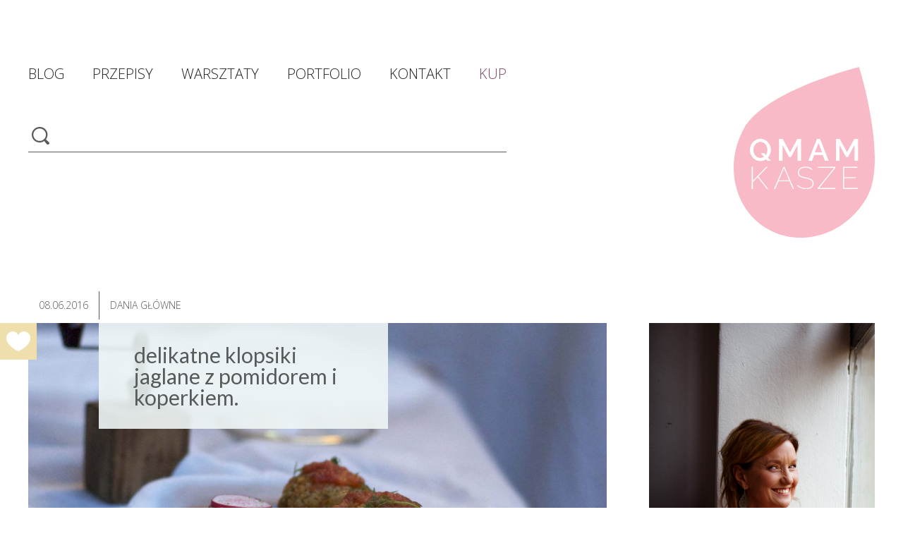

--- FILE ---
content_type: text/html; charset=UTF-8
request_url: https://qmamkasze.pl/delikatne-klopsiki-jaglane-z-pomidorem-i-koperkiem/
body_size: 17751
content:
<!DOCTYPE html>
<!--[if IE 7]>
<html class="ie ie7" dir="ltr" lang="pl-PL" prefix="og: https://ogp.me/ns#">
<![endif]-->
<!--[if IE 8]>
<html class="ie ie8" dir="ltr" lang="pl-PL" prefix="og: https://ogp.me/ns#">
<![endif]-->
<!--[if !(IE 7) | !(IE 8)  ]><!-->
<html dir="ltr" lang="pl-PL" prefix="og: https://ogp.me/ns#">
<!--<![endif]-->
<head>
    <meta charset="UTF-8"/>
    <meta name="viewport" content="width=device-width"/>
    <meta name="facebook-domain-verification" content="hpb02rnqjazpjxpk66nlgmdx8ifdl6" />
                    <meta property="og:type" content="website"/>
        <meta property="og:url" content="https://qmamkasze.pl/delikatne-klopsiki-jaglane-z-pomidorem-i-koperkiem/"/>
        <meta property="og:title" content="Delikatne klopsiki jaglane z pomidorem i koperkiem."/>
        <meta property="og:description" content="Na początku jest zawsze słodki, wpisany w dzieciństwo od pierwszego dnia. Buduje, rozluźnia, nasyca. Myślę o owocach, gotowanym zbożu, słodkich warzywach. Kluchach z truskawkami, domowym cieście, czereśniach czy letnich zupach w ciepłe dni. Na dziś delikatne klopsiki jaglane z żółtą soczewicą i boskimi, pachnącymi pomidorami. "/>
        <meta property="og:image" content="https://qmamkasze.pl/wp-content/uploads/2016/06/klopsiki_jaglane-copy-scaled-1150x700.jpg"/>
        <meta property="og:image:width" content="1150"/>
        <meta property="og:image:height" content="700"/>
        
    <link rel="profile" href="//gmpg.org/xfn/11"/>
    <link rel="pingback" href="https://qmamkasze.pl/xmlrpc.php"/>
    <link rel="shortcut icon" type="image/png" href="/favicon.png?v=201910051500"/>
    <script src="//code.jquery.com/jquery-1.11.3.min.js"></script>
    <link href='https://fonts.googleapis.com/css?family=Open+Sans:300,400,700,900&subset=latin,latin-ext'
          rel='stylesheet' type='text/css'>
    <link href="https://fonts.googleapis.com/css?family=Lato:300,400,900&amp;subset=latin-ext" rel="stylesheet">
        <!--[if lt IE 9]>
        <script src="https://qmamkasze.pl/wp-content/themes/qmamkasze/js/html5.js" type="text/javascript"></script>
        <![endif]-->
    <script>
        function hasCookieSet(key, value) {
            if (!key) return false;
            return document.cookie.search(key + '=' + (value || '')) > -1;
        }
    </script>
    	<style>img:is([sizes="auto" i], [sizes^="auto," i]) { contain-intrinsic-size: 3000px 1500px }</style>
	
		<!-- All in One SEO 4.8.8 - aioseo.com -->
		<title>Delikatne klopsiki jaglane i pachnące pomidory. | Maia Sobczak</title>
	<meta name="robots" content="max-image-preview:large" />
	<meta name="author" content="Maia Sobczak"/>
	<link rel="canonical" href="https://qmamkasze.pl/delikatne-klopsiki-jaglane-z-pomidorem-i-koperkiem/" />
	<meta name="generator" content="All in One SEO (AIOSEO) 4.8.8" />
		<meta property="og:locale" content="pl_PL" />
		<meta property="og:site_name" content="Maia Sobczak | wiem co zdrowe" />
		<meta property="og:type" content="article" />
		<meta property="og:title" content="Delikatne klopsiki jaglane i pachnące pomidory. | Maia Sobczak" />
		<meta property="og:url" content="https://qmamkasze.pl/delikatne-klopsiki-jaglane-z-pomidorem-i-koperkiem/" />
		<meta property="article:published_time" content="2016-06-08T13:30:48+00:00" />
		<meta property="article:modified_time" content="2016-08-03T09:54:41+00:00" />
		<meta name="twitter:card" content="summary" />
		<meta name="twitter:title" content="Delikatne klopsiki jaglane i pachnące pomidory. | Maia Sobczak" />
		<script type="application/ld+json" class="aioseo-schema">
			{"@context":"https:\/\/schema.org","@graph":[{"@type":"Article","@id":"https:\/\/qmamkasze.pl\/delikatne-klopsiki-jaglane-z-pomidorem-i-koperkiem\/#article","name":"Delikatne klopsiki jaglane i pachn\u0105ce pomidory. | Maia Sobczak","headline":"Delikatne klopsiki jaglane z pomidorem i koperkiem.","author":{"@id":"https:\/\/qmamkasze.pl\/author\/maia\/#author"},"publisher":{"@id":"https:\/\/qmamkasze.pl\/#organization"},"image":{"@type":"ImageObject","url":"https:\/\/qmamkasze.pl\/wp-content\/uploads\/2016\/06\/klopsiki_jaglane-copy-scaled.jpg","width":1700,"height":2560},"datePublished":"2016-06-08T14:30:48+01:00","dateModified":"2016-08-03T10:54:41+01:00","inLanguage":"pl-PL","commentCount":2,"mainEntityOfPage":{"@id":"https:\/\/qmamkasze.pl\/delikatne-klopsiki-jaglane-z-pomidorem-i-koperkiem\/#webpage"},"isPartOf":{"@id":"https:\/\/qmamkasze.pl\/delikatne-klopsiki-jaglane-z-pomidorem-i-koperkiem\/#webpage"},"articleSection":"Dania g\u0142\u00f3wne, Dla dzieci, ghee, kampania lubi\u0119 kasz\u0119, kasza jaglana, klopsiki, koperek, mas\u0142o klarowane, naturalnie, pomidory, smak s\u0142odki, soczewica"},{"@type":"BreadcrumbList","@id":"https:\/\/qmamkasze.pl\/delikatne-klopsiki-jaglane-z-pomidorem-i-koperkiem\/#breadcrumblist","itemListElement":[{"@type":"ListItem","@id":"https:\/\/qmamkasze.pl#listItem","position":1,"name":"Home","item":"https:\/\/qmamkasze.pl","nextItem":{"@type":"ListItem","@id":"https:\/\/qmamkasze.pl\/category\/galeria-przepisow\/#listItem","name":"Galeria przepis\u00f3w"}},{"@type":"ListItem","@id":"https:\/\/qmamkasze.pl\/category\/galeria-przepisow\/#listItem","position":2,"name":"Galeria przepis\u00f3w","item":"https:\/\/qmamkasze.pl\/category\/galeria-przepisow\/","nextItem":{"@type":"ListItem","@id":"https:\/\/qmamkasze.pl\/category\/galeria-przepisow\/dania-glowne\/#listItem","name":"Dania g\u0142\u00f3wne"},"previousItem":{"@type":"ListItem","@id":"https:\/\/qmamkasze.pl#listItem","name":"Home"}},{"@type":"ListItem","@id":"https:\/\/qmamkasze.pl\/category\/galeria-przepisow\/dania-glowne\/#listItem","position":3,"name":"Dania g\u0142\u00f3wne","item":"https:\/\/qmamkasze.pl\/category\/galeria-przepisow\/dania-glowne\/","nextItem":{"@type":"ListItem","@id":"https:\/\/qmamkasze.pl\/delikatne-klopsiki-jaglane-z-pomidorem-i-koperkiem\/#listItem","name":"Delikatne klopsiki jaglane z pomidorem i koperkiem."},"previousItem":{"@type":"ListItem","@id":"https:\/\/qmamkasze.pl\/category\/galeria-przepisow\/#listItem","name":"Galeria przepis\u00f3w"}},{"@type":"ListItem","@id":"https:\/\/qmamkasze.pl\/delikatne-klopsiki-jaglane-z-pomidorem-i-koperkiem\/#listItem","position":4,"name":"Delikatne klopsiki jaglane z pomidorem i koperkiem.","previousItem":{"@type":"ListItem","@id":"https:\/\/qmamkasze.pl\/category\/galeria-przepisow\/dania-glowne\/#listItem","name":"Dania g\u0142\u00f3wne"}}]},{"@type":"Organization","@id":"https:\/\/qmamkasze.pl\/#organization","name":"Qmam kasze","description":"wiem co zdrowe","url":"https:\/\/qmamkasze.pl\/","logo":{"@type":"ImageObject","url":"https:\/\/qmamkasze.pl\/wp-content\/themes\/qmamkasze\/img\/logo.svg","@id":"https:\/\/qmamkasze.pl\/delikatne-klopsiki-jaglane-z-pomidorem-i-koperkiem\/#organizationLogo"},"image":{"@id":"https:\/\/qmamkasze.pl\/delikatne-klopsiki-jaglane-z-pomidorem-i-koperkiem\/#organizationLogo"}},{"@type":"Person","@id":"https:\/\/qmamkasze.pl\/author\/maia\/#author","url":"https:\/\/qmamkasze.pl\/author\/maia\/","name":"Maia Sobczak","image":{"@type":"ImageObject","@id":"https:\/\/qmamkasze.pl\/delikatne-klopsiki-jaglane-z-pomidorem-i-koperkiem\/#authorImage","url":"https:\/\/secure.gravatar.com\/avatar\/199c0edc18d40efa8c32483be6a67c981c02614f7251246d82cd404843d3a96a?s=96&d=mm&r=g","width":96,"height":96,"caption":"Maia Sobczak"}},{"@type":"WebPage","@id":"https:\/\/qmamkasze.pl\/delikatne-klopsiki-jaglane-z-pomidorem-i-koperkiem\/#webpage","url":"https:\/\/qmamkasze.pl\/delikatne-klopsiki-jaglane-z-pomidorem-i-koperkiem\/","name":"Delikatne klopsiki jaglane i pachn\u0105ce pomidory. | Maia Sobczak","inLanguage":"pl-PL","isPartOf":{"@id":"https:\/\/qmamkasze.pl\/#website"},"breadcrumb":{"@id":"https:\/\/qmamkasze.pl\/delikatne-klopsiki-jaglane-z-pomidorem-i-koperkiem\/#breadcrumblist"},"author":{"@id":"https:\/\/qmamkasze.pl\/author\/maia\/#author"},"creator":{"@id":"https:\/\/qmamkasze.pl\/author\/maia\/#author"},"image":{"@type":"ImageObject","url":"https:\/\/qmamkasze.pl\/wp-content\/uploads\/2016\/06\/klopsiki_jaglane-copy-scaled.jpg","@id":"https:\/\/qmamkasze.pl\/delikatne-klopsiki-jaglane-z-pomidorem-i-koperkiem\/#mainImage","width":1700,"height":2560},"primaryImageOfPage":{"@id":"https:\/\/qmamkasze.pl\/delikatne-klopsiki-jaglane-z-pomidorem-i-koperkiem\/#mainImage"},"datePublished":"2016-06-08T14:30:48+01:00","dateModified":"2016-08-03T10:54:41+01:00"},{"@type":"WebSite","@id":"https:\/\/qmamkasze.pl\/#website","url":"https:\/\/qmamkasze.pl\/","name":"Maia Sobczak","description":"wiem co zdrowe","inLanguage":"pl-PL","publisher":{"@id":"https:\/\/qmamkasze.pl\/#organization"}}]}
		</script>
		<!-- All in One SEO -->

<link rel='dns-prefetch' href='//cdn.jsdelivr.net' />
<link rel="alternate" type="application/rss+xml" title="Maia Sobczak &raquo; Kanał z wpisami" href="https://qmamkasze.pl/feed/" />
<link rel="alternate" type="application/rss+xml" title="Maia Sobczak &raquo; Kanał z komentarzami" href="https://qmamkasze.pl/comments/feed/" />
<link rel="alternate" type="application/rss+xml" title="Maia Sobczak &raquo; Delikatne klopsiki jaglane z pomidorem i koperkiem. Kanał z komentarzami" href="https://qmamkasze.pl/delikatne-klopsiki-jaglane-z-pomidorem-i-koperkiem/feed/" />
<script type="text/javascript">
/* <![CDATA[ */
window._wpemojiSettings = {"baseUrl":"https:\/\/s.w.org\/images\/core\/emoji\/16.0.1\/72x72\/","ext":".png","svgUrl":"https:\/\/s.w.org\/images\/core\/emoji\/16.0.1\/svg\/","svgExt":".svg","source":{"concatemoji":"https:\/\/qmamkasze.pl\/wp-includes\/js\/wp-emoji-release.min.js?ver=644f239c6da851533f33ec2f7a7ea468"}};
/*! This file is auto-generated */
!function(s,n){var o,i,e;function c(e){try{var t={supportTests:e,timestamp:(new Date).valueOf()};sessionStorage.setItem(o,JSON.stringify(t))}catch(e){}}function p(e,t,n){e.clearRect(0,0,e.canvas.width,e.canvas.height),e.fillText(t,0,0);var t=new Uint32Array(e.getImageData(0,0,e.canvas.width,e.canvas.height).data),a=(e.clearRect(0,0,e.canvas.width,e.canvas.height),e.fillText(n,0,0),new Uint32Array(e.getImageData(0,0,e.canvas.width,e.canvas.height).data));return t.every(function(e,t){return e===a[t]})}function u(e,t){e.clearRect(0,0,e.canvas.width,e.canvas.height),e.fillText(t,0,0);for(var n=e.getImageData(16,16,1,1),a=0;a<n.data.length;a++)if(0!==n.data[a])return!1;return!0}function f(e,t,n,a){switch(t){case"flag":return n(e,"\ud83c\udff3\ufe0f\u200d\u26a7\ufe0f","\ud83c\udff3\ufe0f\u200b\u26a7\ufe0f")?!1:!n(e,"\ud83c\udde8\ud83c\uddf6","\ud83c\udde8\u200b\ud83c\uddf6")&&!n(e,"\ud83c\udff4\udb40\udc67\udb40\udc62\udb40\udc65\udb40\udc6e\udb40\udc67\udb40\udc7f","\ud83c\udff4\u200b\udb40\udc67\u200b\udb40\udc62\u200b\udb40\udc65\u200b\udb40\udc6e\u200b\udb40\udc67\u200b\udb40\udc7f");case"emoji":return!a(e,"\ud83e\udedf")}return!1}function g(e,t,n,a){var r="undefined"!=typeof WorkerGlobalScope&&self instanceof WorkerGlobalScope?new OffscreenCanvas(300,150):s.createElement("canvas"),o=r.getContext("2d",{willReadFrequently:!0}),i=(o.textBaseline="top",o.font="600 32px Arial",{});return e.forEach(function(e){i[e]=t(o,e,n,a)}),i}function t(e){var t=s.createElement("script");t.src=e,t.defer=!0,s.head.appendChild(t)}"undefined"!=typeof Promise&&(o="wpEmojiSettingsSupports",i=["flag","emoji"],n.supports={everything:!0,everythingExceptFlag:!0},e=new Promise(function(e){s.addEventListener("DOMContentLoaded",e,{once:!0})}),new Promise(function(t){var n=function(){try{var e=JSON.parse(sessionStorage.getItem(o));if("object"==typeof e&&"number"==typeof e.timestamp&&(new Date).valueOf()<e.timestamp+604800&&"object"==typeof e.supportTests)return e.supportTests}catch(e){}return null}();if(!n){if("undefined"!=typeof Worker&&"undefined"!=typeof OffscreenCanvas&&"undefined"!=typeof URL&&URL.createObjectURL&&"undefined"!=typeof Blob)try{var e="postMessage("+g.toString()+"("+[JSON.stringify(i),f.toString(),p.toString(),u.toString()].join(",")+"));",a=new Blob([e],{type:"text/javascript"}),r=new Worker(URL.createObjectURL(a),{name:"wpTestEmojiSupports"});return void(r.onmessage=function(e){c(n=e.data),r.terminate(),t(n)})}catch(e){}c(n=g(i,f,p,u))}t(n)}).then(function(e){for(var t in e)n.supports[t]=e[t],n.supports.everything=n.supports.everything&&n.supports[t],"flag"!==t&&(n.supports.everythingExceptFlag=n.supports.everythingExceptFlag&&n.supports[t]);n.supports.everythingExceptFlag=n.supports.everythingExceptFlag&&!n.supports.flag,n.DOMReady=!1,n.readyCallback=function(){n.DOMReady=!0}}).then(function(){return e}).then(function(){var e;n.supports.everything||(n.readyCallback(),(e=n.source||{}).concatemoji?t(e.concatemoji):e.wpemoji&&e.twemoji&&(t(e.twemoji),t(e.wpemoji)))}))}((window,document),window._wpemojiSettings);
/* ]]> */
</script>
<style id='wp-emoji-styles-inline-css' type='text/css'>

	img.wp-smiley, img.emoji {
		display: inline !important;
		border: none !important;
		box-shadow: none !important;
		height: 1em !important;
		width: 1em !important;
		margin: 0 0.07em !important;
		vertical-align: -0.1em !important;
		background: none !important;
		padding: 0 !important;
	}
</style>
<link rel='stylesheet' id='wp-block-library-css' href='https://qmamkasze.pl/wp-includes/css/dist/block-library/style.min.css?ver=644f239c6da851533f33ec2f7a7ea468' type='text/css' media='all' />
<style id='classic-theme-styles-inline-css' type='text/css'>
/*! This file is auto-generated */
.wp-block-button__link{color:#fff;background-color:#32373c;border-radius:9999px;box-shadow:none;text-decoration:none;padding:calc(.667em + 2px) calc(1.333em + 2px);font-size:1.125em}.wp-block-file__button{background:#32373c;color:#fff;text-decoration:none}
</style>
<style id='global-styles-inline-css' type='text/css'>
:root{--wp--preset--aspect-ratio--square: 1;--wp--preset--aspect-ratio--4-3: 4/3;--wp--preset--aspect-ratio--3-4: 3/4;--wp--preset--aspect-ratio--3-2: 3/2;--wp--preset--aspect-ratio--2-3: 2/3;--wp--preset--aspect-ratio--16-9: 16/9;--wp--preset--aspect-ratio--9-16: 9/16;--wp--preset--color--black: #000000;--wp--preset--color--cyan-bluish-gray: #abb8c3;--wp--preset--color--white: #ffffff;--wp--preset--color--pale-pink: #f78da7;--wp--preset--color--vivid-red: #cf2e2e;--wp--preset--color--luminous-vivid-orange: #ff6900;--wp--preset--color--luminous-vivid-amber: #fcb900;--wp--preset--color--light-green-cyan: #7bdcb5;--wp--preset--color--vivid-green-cyan: #00d084;--wp--preset--color--pale-cyan-blue: #8ed1fc;--wp--preset--color--vivid-cyan-blue: #0693e3;--wp--preset--color--vivid-purple: #9b51e0;--wp--preset--gradient--vivid-cyan-blue-to-vivid-purple: linear-gradient(135deg,rgba(6,147,227,1) 0%,rgb(155,81,224) 100%);--wp--preset--gradient--light-green-cyan-to-vivid-green-cyan: linear-gradient(135deg,rgb(122,220,180) 0%,rgb(0,208,130) 100%);--wp--preset--gradient--luminous-vivid-amber-to-luminous-vivid-orange: linear-gradient(135deg,rgba(252,185,0,1) 0%,rgba(255,105,0,1) 100%);--wp--preset--gradient--luminous-vivid-orange-to-vivid-red: linear-gradient(135deg,rgba(255,105,0,1) 0%,rgb(207,46,46) 100%);--wp--preset--gradient--very-light-gray-to-cyan-bluish-gray: linear-gradient(135deg,rgb(238,238,238) 0%,rgb(169,184,195) 100%);--wp--preset--gradient--cool-to-warm-spectrum: linear-gradient(135deg,rgb(74,234,220) 0%,rgb(151,120,209) 20%,rgb(207,42,186) 40%,rgb(238,44,130) 60%,rgb(251,105,98) 80%,rgb(254,248,76) 100%);--wp--preset--gradient--blush-light-purple: linear-gradient(135deg,rgb(255,206,236) 0%,rgb(152,150,240) 100%);--wp--preset--gradient--blush-bordeaux: linear-gradient(135deg,rgb(254,205,165) 0%,rgb(254,45,45) 50%,rgb(107,0,62) 100%);--wp--preset--gradient--luminous-dusk: linear-gradient(135deg,rgb(255,203,112) 0%,rgb(199,81,192) 50%,rgb(65,88,208) 100%);--wp--preset--gradient--pale-ocean: linear-gradient(135deg,rgb(255,245,203) 0%,rgb(182,227,212) 50%,rgb(51,167,181) 100%);--wp--preset--gradient--electric-grass: linear-gradient(135deg,rgb(202,248,128) 0%,rgb(113,206,126) 100%);--wp--preset--gradient--midnight: linear-gradient(135deg,rgb(2,3,129) 0%,rgb(40,116,252) 100%);--wp--preset--font-size--small: 13px;--wp--preset--font-size--medium: 20px;--wp--preset--font-size--large: 36px;--wp--preset--font-size--x-large: 42px;--wp--preset--spacing--20: 0.44rem;--wp--preset--spacing--30: 0.67rem;--wp--preset--spacing--40: 1rem;--wp--preset--spacing--50: 1.5rem;--wp--preset--spacing--60: 2.25rem;--wp--preset--spacing--70: 3.38rem;--wp--preset--spacing--80: 5.06rem;--wp--preset--shadow--natural: 6px 6px 9px rgba(0, 0, 0, 0.2);--wp--preset--shadow--deep: 12px 12px 50px rgba(0, 0, 0, 0.4);--wp--preset--shadow--sharp: 6px 6px 0px rgba(0, 0, 0, 0.2);--wp--preset--shadow--outlined: 6px 6px 0px -3px rgba(255, 255, 255, 1), 6px 6px rgba(0, 0, 0, 1);--wp--preset--shadow--crisp: 6px 6px 0px rgba(0, 0, 0, 1);}:where(.is-layout-flex){gap: 0.5em;}:where(.is-layout-grid){gap: 0.5em;}body .is-layout-flex{display: flex;}.is-layout-flex{flex-wrap: wrap;align-items: center;}.is-layout-flex > :is(*, div){margin: 0;}body .is-layout-grid{display: grid;}.is-layout-grid > :is(*, div){margin: 0;}:where(.wp-block-columns.is-layout-flex){gap: 2em;}:where(.wp-block-columns.is-layout-grid){gap: 2em;}:where(.wp-block-post-template.is-layout-flex){gap: 1.25em;}:where(.wp-block-post-template.is-layout-grid){gap: 1.25em;}.has-black-color{color: var(--wp--preset--color--black) !important;}.has-cyan-bluish-gray-color{color: var(--wp--preset--color--cyan-bluish-gray) !important;}.has-white-color{color: var(--wp--preset--color--white) !important;}.has-pale-pink-color{color: var(--wp--preset--color--pale-pink) !important;}.has-vivid-red-color{color: var(--wp--preset--color--vivid-red) !important;}.has-luminous-vivid-orange-color{color: var(--wp--preset--color--luminous-vivid-orange) !important;}.has-luminous-vivid-amber-color{color: var(--wp--preset--color--luminous-vivid-amber) !important;}.has-light-green-cyan-color{color: var(--wp--preset--color--light-green-cyan) !important;}.has-vivid-green-cyan-color{color: var(--wp--preset--color--vivid-green-cyan) !important;}.has-pale-cyan-blue-color{color: var(--wp--preset--color--pale-cyan-blue) !important;}.has-vivid-cyan-blue-color{color: var(--wp--preset--color--vivid-cyan-blue) !important;}.has-vivid-purple-color{color: var(--wp--preset--color--vivid-purple) !important;}.has-black-background-color{background-color: var(--wp--preset--color--black) !important;}.has-cyan-bluish-gray-background-color{background-color: var(--wp--preset--color--cyan-bluish-gray) !important;}.has-white-background-color{background-color: var(--wp--preset--color--white) !important;}.has-pale-pink-background-color{background-color: var(--wp--preset--color--pale-pink) !important;}.has-vivid-red-background-color{background-color: var(--wp--preset--color--vivid-red) !important;}.has-luminous-vivid-orange-background-color{background-color: var(--wp--preset--color--luminous-vivid-orange) !important;}.has-luminous-vivid-amber-background-color{background-color: var(--wp--preset--color--luminous-vivid-amber) !important;}.has-light-green-cyan-background-color{background-color: var(--wp--preset--color--light-green-cyan) !important;}.has-vivid-green-cyan-background-color{background-color: var(--wp--preset--color--vivid-green-cyan) !important;}.has-pale-cyan-blue-background-color{background-color: var(--wp--preset--color--pale-cyan-blue) !important;}.has-vivid-cyan-blue-background-color{background-color: var(--wp--preset--color--vivid-cyan-blue) !important;}.has-vivid-purple-background-color{background-color: var(--wp--preset--color--vivid-purple) !important;}.has-black-border-color{border-color: var(--wp--preset--color--black) !important;}.has-cyan-bluish-gray-border-color{border-color: var(--wp--preset--color--cyan-bluish-gray) !important;}.has-white-border-color{border-color: var(--wp--preset--color--white) !important;}.has-pale-pink-border-color{border-color: var(--wp--preset--color--pale-pink) !important;}.has-vivid-red-border-color{border-color: var(--wp--preset--color--vivid-red) !important;}.has-luminous-vivid-orange-border-color{border-color: var(--wp--preset--color--luminous-vivid-orange) !important;}.has-luminous-vivid-amber-border-color{border-color: var(--wp--preset--color--luminous-vivid-amber) !important;}.has-light-green-cyan-border-color{border-color: var(--wp--preset--color--light-green-cyan) !important;}.has-vivid-green-cyan-border-color{border-color: var(--wp--preset--color--vivid-green-cyan) !important;}.has-pale-cyan-blue-border-color{border-color: var(--wp--preset--color--pale-cyan-blue) !important;}.has-vivid-cyan-blue-border-color{border-color: var(--wp--preset--color--vivid-cyan-blue) !important;}.has-vivid-purple-border-color{border-color: var(--wp--preset--color--vivid-purple) !important;}.has-vivid-cyan-blue-to-vivid-purple-gradient-background{background: var(--wp--preset--gradient--vivid-cyan-blue-to-vivid-purple) !important;}.has-light-green-cyan-to-vivid-green-cyan-gradient-background{background: var(--wp--preset--gradient--light-green-cyan-to-vivid-green-cyan) !important;}.has-luminous-vivid-amber-to-luminous-vivid-orange-gradient-background{background: var(--wp--preset--gradient--luminous-vivid-amber-to-luminous-vivid-orange) !important;}.has-luminous-vivid-orange-to-vivid-red-gradient-background{background: var(--wp--preset--gradient--luminous-vivid-orange-to-vivid-red) !important;}.has-very-light-gray-to-cyan-bluish-gray-gradient-background{background: var(--wp--preset--gradient--very-light-gray-to-cyan-bluish-gray) !important;}.has-cool-to-warm-spectrum-gradient-background{background: var(--wp--preset--gradient--cool-to-warm-spectrum) !important;}.has-blush-light-purple-gradient-background{background: var(--wp--preset--gradient--blush-light-purple) !important;}.has-blush-bordeaux-gradient-background{background: var(--wp--preset--gradient--blush-bordeaux) !important;}.has-luminous-dusk-gradient-background{background: var(--wp--preset--gradient--luminous-dusk) !important;}.has-pale-ocean-gradient-background{background: var(--wp--preset--gradient--pale-ocean) !important;}.has-electric-grass-gradient-background{background: var(--wp--preset--gradient--electric-grass) !important;}.has-midnight-gradient-background{background: var(--wp--preset--gradient--midnight) !important;}.has-small-font-size{font-size: var(--wp--preset--font-size--small) !important;}.has-medium-font-size{font-size: var(--wp--preset--font-size--medium) !important;}.has-large-font-size{font-size: var(--wp--preset--font-size--large) !important;}.has-x-large-font-size{font-size: var(--wp--preset--font-size--x-large) !important;}
:where(.wp-block-post-template.is-layout-flex){gap: 1.25em;}:where(.wp-block-post-template.is-layout-grid){gap: 1.25em;}
:where(.wp-block-columns.is-layout-flex){gap: 2em;}:where(.wp-block-columns.is-layout-grid){gap: 2em;}
:root :where(.wp-block-pullquote){font-size: 1.5em;line-height: 1.6;}
</style>
<link rel='stylesheet' id='fast-micro-pay-css' href='https://qmamkasze.pl/wp-content/plugins/fast-micro-pay/css/fast-micro-pay.css?ver=1.8.9' type='text/css' media='all' />
<link rel='stylesheet' id='slick-css-css' href='//cdn.jsdelivr.net/npm/slick-carousel@1.8.1/slick/slick.css?ver=all' type='text/css' media='all' />
<link rel='stylesheet' id='qmamkasze-style-css' href='https://qmamkasze.pl/wp-content/themes/qmamkasze/style.css?ver=202401140204' type='text/css' media='all' />
<link rel='stylesheet' id='newsletter-css' href='https://qmamkasze.pl/wp-content/plugins/newsletter/style.css?ver=8.9.9' type='text/css' media='all' />
<script type="text/javascript" src="https://qmamkasze.pl/wp-includes/js/jquery/jquery.min.js?ver=3.7.1" id="jquery-core-js"></script>
<script type="text/javascript" src="https://qmamkasze.pl/wp-includes/js/jquery/jquery-migrate.min.js?ver=3.4.1" id="jquery-migrate-js"></script>
<script type="text/javascript" id="fast-micro-pay-js-extra">
/* <![CDATA[ */
var FastMicroPay = {"ajax":"https:\/\/qmamkasze.pl\/wp-admin\/admin-ajax.php"};
/* ]]> */
</script>
<script type="text/javascript" src="https://qmamkasze.pl/wp-content/plugins/fast-micro-pay/js/fast-micro-pay.js?ver=1.8.9" id="fast-micro-pay-js"></script>
<link rel="https://api.w.org/" href="https://qmamkasze.pl/wp-json/" /><link rel="alternate" title="JSON" type="application/json" href="https://qmamkasze.pl/wp-json/wp/v2/posts/4273" /><link rel="EditURI" type="application/rsd+xml" title="RSD" href="https://qmamkasze.pl/xmlrpc.php?rsd" />

<link rel='shortlink' href='https://qmamkasze.pl/?p=4273' />
<link rel="alternate" title="oEmbed (JSON)" type="application/json+oembed" href="https://qmamkasze.pl/wp-json/oembed/1.0/embed?url=https%3A%2F%2Fqmamkasze.pl%2Fdelikatne-klopsiki-jaglane-z-pomidorem-i-koperkiem%2F" />
<link rel="alternate" title="oEmbed (XML)" type="text/xml+oembed" href="https://qmamkasze.pl/wp-json/oembed/1.0/embed?url=https%3A%2F%2Fqmamkasze.pl%2Fdelikatne-klopsiki-jaglane-z-pomidorem-i-koperkiem%2F&#038;format=xml" />

<script type="text/javascript">
    jQuery(document).ready(function(){
        fast_micro_pay_check_cache(4273);
    })
    var fast_micro_pay_post_id = 4273;
</script>

<link rel="alternate" type="application/rss+xml" title="Podcast RSS feed" href="https://qmamkasze.pl/feed/podcasts" />


    <!-- Facebook Pixel Code -->
    <script>
        !function (f, b, e, v, n, t, s) {
            if (f.fbq) return;
            n = f.fbq = function () {
                n.callMethod ?
                    n.callMethod.apply(n, arguments) : n.queue.push(arguments)
            };
            if (!f._fbq) f._fbq = n;
            n.push = n;
            n.loaded = !0;
            n.version = '2.0';
            n.queue = [];
            t = b.createElement(e);
            t.async = !0;
            t.src = v;
            s = b.getElementsByTagName(e)[0];
            s.parentNode.insertBefore(t, s)
        }(window,
            document, 'script', 'https://connect.facebook.net/en_US/fbevents.js');

        fbq('init', '957628341050688');
        fbq('track', "PageView");</script>
    <noscript><img height="1" width="1" style="display:none"
                   src="https://www.facebook.com/tr?id=957628341050688&ev=PageView&noscript=1"
        /></noscript>
    <!-- End Facebook Pixel Code -->
</head>

<body class="wp-singular post-template-default single single-post postid-4273 single-format-standard wp-theme-qmamkasze custom-background-empty single-author">
    <button role="button"
            class="like-button"
            rel="js-post-like-button"
            title="Like!"
            >
        <span class="like-button__heart"></span>
    </button>

<div id="fb-root"></div>
<script>(function (d, s, id) {
        var js, fjs = d.getElementsByTagName(s)[0];
        if (d.getElementById(id)) return;
        js = d.createElement(s);
        js.id = id;
        js.src = "//connect.facebook.net/pl_PL/all.js#xfbml=1";
        fjs.parentNode.insertBefore(js, fjs);
    }(document, 'script', 'facebook-jssdk'));</script>

<div class="mobile">
    <nav id="mobile-site-navigation" role="navigation">
        <div class="menuToggle">
            <input class="icon" type="checkbox"/>
            <span></span>
            <span></span>
            <span></span>
            <ul id="menu-main-mobile" class="nav-menu"><li><h1 class="site-title"><a href="https://qmamkasze.pl/" title="Maia Sobczak" rel="home"><img src="/wp-content/themes/qmamkasze/img/logo.svg"></a></h1>
<form role="search" method="get" class="search-form" action="https://qmamkasze.pl/" >
    <input type="submit" value="" />
    <input type="text" value="" name="s" />
    </form></li><li id="menu-item-7109" class="menu-item menu-item-type-post_type menu-item-object-ebook menu-item-7109"><a href="https://qmamkasze.pl/ebooki/e-book-na-kobiece-dni-czyli-dni-swini/">Kup</a></li>
<li id="menu-item-5716" class="menu-item menu-item-type-custom menu-item-object-custom menu-item-5716"><a href="/">Blog</a></li>
<li id="menu-item-5717" class="menu-item menu-item-type-taxonomy menu-item-object-category current-post-ancestor menu-item-5717"><a href="https://qmamkasze.pl/category/galeria-przepisow/">Przepisy</a></li>
<li id="menu-item-6507" class="menu-item menu-item-type-custom menu-item-object-custom menu-item-6507"><a href="/warsztaty/">Warsztaty</a></li>
<li id="menu-item-5720" class="menu-item menu-item-type-post_type menu-item-object-page menu-item-5720"><a href="https://qmamkasze.pl/kontakt/">Kontakt</a></li>
<li id="menu-item-5721" class="menu-item menu-item-type-post_type menu-item-object-page menu-item-5721"><a href="https://qmamkasze.pl/o-mnie/">O mnie</a></li>
<li id="menu-item-5722" class="menu-item menu-item-type-custom menu-item-object-custom menu-item-5722"><a target="_blank" href="https://www.youtube.com/channel/UCeQuc3sWWdm3Zx92MOaBeug">QmamKasze kręci</a></li>
<li id="menu-item-6474" class="menu-item menu-item-type-custom menu-item-object-custom menu-item-6474"><a href="/podkasty/">Podkast z QmamKasze</a></li>
<li id="menu-item-5723" class="menu-item menu-item-type-post_type menu-item-object-page menu-item-5723"><a href="https://qmamkasze.pl/ksiazki-qmamkasze/">Książki QmamKasze</a></li>
<li>
        <form method="post" action="https://qmamkasze.pl/?na=s" class="tnp-subscription" style="">
<input type="hidden" name="nlang" value="">

        <div class="tnp-field tnp-field-email"><input class="tnp-email" type="email" name="ne" id="tnp-1" value="" placeholder="EMAIL..." required></div>

        <div class="tnp-field tnp-field-button" style="text-align: left"><input class="tnp-submit" type="submit" value="DOŁĄCZ DO NEWSLETTERA" style="">
</div>
</form>
    </li></ul>        </div>
    </nav>
    <div class="clear"></div>
    <h1 class="site-title"><a href="https://qmamkasze.pl/" title="Maia Sobczak" rel="home"><img src="/wp-content/themes/qmamkasze/img/logo.svg"></a></h1>
</div>

<div id="page" class="hfeed site">
    <header id="masthead" class="site-header" role="banner">
        <div class="topBar desktop wide-desktop">
            <div class="left">
                <nav id="site-navigation" class="navigation" role="navigation">
                    <div class="menu-main-container"><ul id="menu-main" class="nav-menu"><li id="menu-item-5705" class="menu-item menu-item-type-custom menu-item-object-custom menu-item-5705"><a href="/">Blog</a></li>
<li id="menu-item-5706" class="menu-item menu-item-type-taxonomy menu-item-object-category current-post-ancestor menu-item-5706"><a href="https://qmamkasze.pl/category/galeria-przepisow/">Przepisy</a></li>
<li id="menu-item-6506" class="menu-item menu-item-type-custom menu-item-object-custom menu-item-6506"><a href="/warsztaty/">Warsztaty</a></li>
<li id="menu-item-5710" class="menu-item menu-item-type-post_type menu-item-object-page menu-item-5710"><a href="https://qmamkasze.pl/portfolio/">Portfolio</a></li>
<li id="menu-item-5715" class="menu-item menu-item-type-post_type menu-item-object-page menu-item-5715"><a href="https://qmamkasze.pl/kontakt/">Kontakt</a></li>
<li id="menu-item-7110" class="menu-item menu-item-type-post_type menu-item-object-ebook menu-item-7110"><a href="https://qmamkasze.pl/ebooki/e-book-na-kobiece-dni-czyli-dni-swini/">Kup</a></li>
</ul></div>                </nav><!-- #site-navigation -->
                <form role="search" method="get" class="search-form" action="https://qmamkasze.pl/" >
    <input type="submit" value="" />
    <input type="text" value="" name="s" />
    </form>            </div>
            <div class="right">
                <hgroup>
                    <h1 class="site-title"><a href="https://qmamkasze.pl/" title="Maia Sobczak" rel="home"><img src="/wp-content/themes/qmamkasze/img/logo.svg"></a></h1>
                </hgroup>
            </div>
            <div class="clear"></div>
        </div>
    </header><!-- #masthead -->

    <div id="main" class="wrapper">

<div id="primary" class="site-content">
    <div id="content" role="main">

                    
<article id="post-4273" class="post-4273 post type-post status-publish format-standard has-post-thumbnail hentry category-dania-glowne category-dla-dzieci tag-ghee tag-kampania-lubie-kasze tag-kasza-jaglana tag-klopsiki tag-koperek tag-maslo-klarowane tag-naturalnie tag-pomidory tag-smak-slodki tag-soczewica odd mint single">
    <div class="badge">
    <time>08.06.2016</time>
    <a class="category" href="https://qmamkasze.pl/category/galeria-przepisow/dania-glowne/">Dania główne</a>
</div>
    <div style="position: relative;">
        <div class="excerpt-box">
            <header>
            <h1 class="entry-title">Delikatne klopsiki jaglane z pomidorem i koperkiem.</h1>
    </header>
        </div>
                    <div class="image wide-desktop">
            <img width="1150" height="700" src="https://qmamkasze.pl/wp-content/uploads/2016/06/klopsiki_jaglane-copy-scaled-1150x700.jpg" class="attachment-homepage-wide-thumb size-homepage-wide-thumb wp-post-image" alt="" decoding="async" srcset="https://qmamkasze.pl/wp-content/uploads/2016/06/klopsiki_jaglane-copy-scaled-1150x700.jpg 1150w, https://qmamkasze.pl/wp-content/uploads/2016/06/klopsiki_jaglane-copy-scaled-820x500.jpg 820w" sizes="(max-width: 1150px) 100vw, 1150px" />        </div>
                <div class="image desktop">
            <img width="820" height="500" src="https://qmamkasze.pl/wp-content/uploads/2016/06/klopsiki_jaglane-copy-scaled-820x500.jpg" class="attachment-homepage-thumb size-homepage-thumb wp-post-image" alt="" decoding="async" fetchpriority="high" srcset="https://qmamkasze.pl/wp-content/uploads/2016/06/klopsiki_jaglane-copy-scaled-820x500.jpg 820w, https://qmamkasze.pl/wp-content/uploads/2016/06/klopsiki_jaglane-copy-scaled-1150x700.jpg 1150w" sizes="(max-width: 820px) 100vw, 820px" />        </div>
                <div class="image mobile">
            <img width="100%" src="https://qmamkasze.pl/wp-content/uploads/2016/06/klopsiki_jaglane-copy-scaled-820x500.jpg">        </div>
        </div>

    <div class="entry-content">
        <p>W poniedziałek byłam w szpitalu położniczym w Warszawie, dokładnie w tym, w który miał przyjść na świat Hugisław. Na ścianach wystawa zdjęć, matki karmiące swoje dzieci piersią. Ten widok zawsze mnie wzrusza, idealna więź, miłość płynąca słodkim strumieniem wypełnia nie tylko mały brzuszek. To połączenie zostaje na zawsze, z czasem odrobinę się rozluźnia czy może raczej &#8211; zmienia się i dorośleje razem z dzieckiem. W końcu w każdym z nas jest cząstka wszystkich naszych przodków, ich pasji, siły, wzruszeń i słabostek.</p>
<p>Zdjęciom towarzyszy przesłanie, jest mi bardzo bliskie, dla tego postanowiłam się nim podzielić po raz kolejny. Jedzenie jest dla mnie miłością, szczególnie to dobre, serwowane z zaangażowaniem i z sercem. Po raz pierwszy dzielimy się tą miłością karmiąc swoje nowo narodzone dziecko, tym co najcenniejsze – słodkim, gęstym i bardzo odżywczym mlekiem. Z piersi płynie samo dobro, nie da się tego zastąpić. Tak wiem że to bywa trudne, czasem boli i może wydawać się ograniczające a jednak jest najlepsze. Najprostsze, najszybsze, zawsze pod ręką, ciepłe i słodkie jak miód. Potrwa tylko chwilę, w skali całego życia to tylko 3,4,6 albo i 12 miesięcy. Po czasie, ile by nie było stwierdzasz że za krótko, że tęsknisz to tych drobnych rączek gładzących Twoją pierś.</p>
<p>Słodki jest wpisany w dzieciństwo. Buduje, rozluźnia, nasyca. Myślę o owocach, gotowanym zbożu, słodkich warzywach. Kluchach z truskawkami, domowym cieście, czereśniach czy letnich zupach w ciepłe dni. Na dziś delikatne klopsiki jaglane z żółtą soczewicą i boskimi, pachnącymi pomidorami.</p>
<p>&nbsp;</p>
<p><div class="post-image-container"><img decoding="async" class="aligncenter wp-image-4277" src="https://qmamkasze.pl/wp-content/uploads/2016/06/klopsiki_4-scaled-680x1024.jpg" alt="klopsiki_4" width="725" height="1092" srcset="https://qmamkasze.pl/wp-content/uploads/2016/06/klopsiki_4-scaled-680x1024.jpg 680w, https://qmamkasze.pl/wp-content/uploads/2016/06/klopsiki_4-scaled-199x300.jpg 199w, https://qmamkasze.pl/wp-content/uploads/2016/06/klopsiki_4-scaled-768x1157.jpg 768w, https://qmamkasze.pl/wp-content/uploads/2016/06/klopsiki_4-scaled-1020x1536.jpg 1020w, https://qmamkasze.pl/wp-content/uploads/2016/06/klopsiki_4-scaled-1360x2048.jpg 1360w, https://qmamkasze.pl/wp-content/uploads/2016/06/klopsiki_4-scaled-66x100.jpg 66w, https://qmamkasze.pl/wp-content/uploads/2016/06/klopsiki_4-scaled.jpg 1700w" sizes="(max-width: 725px) 100vw, 725px" /><a href="https://www.pinterest.com/pin/create/button/?url=https%3A%2F%2Fqmamkasze.pl%2Fdelikatne-klopsiki-jaglane-z-pomidorem-i-koperkiem%2F&media=https://qmamkasze.pl/wp-content/uploads/2016/06/klopsiki_4.jpg&description=klopsiki_4" data-pin-do="buttonPin" data-pin-custom="true" class="pin-it-button"><img decoding="async" class="mobile" src="https://qmamkasze.pl/wp-content/themes/qmamkasze/img/pin_it_sm.svg"><img decoding="async" class="desktop" src="https://qmamkasze.pl/wp-content/themes/qmamkasze/img/pin_it.svg"><img decoding="async" class="wide-desktop" src="https://qmamkasze.pl/wp-content/themes/qmamkasze/img/pin_it.svg"></a></div></p>
<p>&nbsp;</p>
<p>&nbsp;</p>
<p>U nas hit, może i u Was się przyjmą?</p>
<p>&nbsp;</p>
<p>&nbsp;</p>
<p>&nbsp;</p>
<p style="text-align: center;">1 średnia marchewka<br />
łyżka masła klarowanego<br />
1 cebula cukrowa<br />
ząbek czosnku<br />
dwie łyżki żółtej soczewicy<br />
2 dorodne pomidory lub 4 łyżki domowej pulpy pomidorowej<br />
szczypta pieprzu<br />
łyżeczka sosu sojowego<br />
garść poszatkowanego koperku<br />
3-4 łyżki ugotowanej kaszy jaglanej<br />
opcjonalnie łyżka odwaru z siemienia lnianego/ drobna kaszka kukurydziana do obtoczenia</p>
<p style="text-align: left;">Marchewkę obieram, myję i ucieram na tarce (grube oka). Czosnek, cebulę obieram i szatkuję na drobno. Pomidory przelewam wrzątkiem, obieram i kroję w kosteczkę. Soczewicę myję na sicie.<br />
Na patelni rozgrzewam masło klarowane, podsmażam na nim poszatkowaną cebulę, czosnek, dodaję pieprz, marchewkę, sos sojowy i soczewicę. Po około 5 minutach na patelnię przekładam pomidory albo domową pulpę pomidorową, zakrywam przykrywką i duszę do miękkości, dodając w razie potrzeby po trochu wody. Gotowe zestawiam z ognia, dodaję ugotowaną kaszę jaglaną, poszatkowany koperek i odstawiam do przestygnięcia. Formuję małe pulpeciki w dłoniach i podaję jeszcze ciepłe ze świeżym koperkiem, odrobiną pulpy pomidorowej i na przykład z chrupiącą rzodkiewką.</p>
<p style="text-align: left;">* pulpeciki można podsmażyć, panierując w mące kukurydzianej lub drobnej kaszce.</p>
<p style="text-align: left;"><div class="post-image-container"><img loading="lazy" decoding="async" class="aligncenter wp-image-4278" src="https://qmamkasze.pl/wp-content/uploads/2016/06/pulpeciki_2-scaled-680x1024.jpg" alt="pulpeciki_2" width="725" height="1092" srcset="https://qmamkasze.pl/wp-content/uploads/2016/06/pulpeciki_2-scaled-680x1024.jpg 680w, https://qmamkasze.pl/wp-content/uploads/2016/06/pulpeciki_2-scaled-199x300.jpg 199w, https://qmamkasze.pl/wp-content/uploads/2016/06/pulpeciki_2-scaled-768x1157.jpg 768w, https://qmamkasze.pl/wp-content/uploads/2016/06/pulpeciki_2-scaled-1020x1536.jpg 1020w, https://qmamkasze.pl/wp-content/uploads/2016/06/pulpeciki_2-scaled-1360x2048.jpg 1360w, https://qmamkasze.pl/wp-content/uploads/2016/06/pulpeciki_2-scaled-66x100.jpg 66w, https://qmamkasze.pl/wp-content/uploads/2016/06/pulpeciki_2-scaled.jpg 1700w" sizes="auto, (max-width: 725px) 100vw, 725px" /><a href="https://www.pinterest.com/pin/create/button/?url=https%3A%2F%2Fqmamkasze.pl%2Fdelikatne-klopsiki-jaglane-z-pomidorem-i-koperkiem%2F&media=https://qmamkasze.pl/wp-content/uploads/2016/06/pulpeciki_2.jpg&description=pulpeciki_2" data-pin-do="buttonPin" data-pin-custom="true" class="pin-it-button"><img decoding="async" class="mobile" src="https://qmamkasze.pl/wp-content/themes/qmamkasze/img/pin_it_sm.svg"><img decoding="async" class="desktop" src="https://qmamkasze.pl/wp-content/themes/qmamkasze/img/pin_it.svg"><img decoding="async" class="wide-desktop" src="https://qmamkasze.pl/wp-content/themes/qmamkasze/img/pin_it.svg"></a></div></p>
<p>„Przepis powstał w ramach kampanii Lubię kaszę, której działania sfinansowane są ze środków Funduszu Promocji Ziarna Zbóż i Przetworów Zbożowych”</p>
<p>strona kampanii : <a href="http://www.lubiekasze.pl/">www.lubiekasze.pl</a></p>
<p style="text-align: left;"><div class="post-image-container"><img loading="lazy" decoding="async" class="aligncenter wp-image-4279" src="https://qmamkasze.pl/wp-content/uploads/2016/06/klopsiki_jaglane-copy-scaled-680x1024.jpg" alt="klopsiki_jaglane copy" width="725" height="1092" srcset="https://qmamkasze.pl/wp-content/uploads/2016/06/klopsiki_jaglane-copy-scaled-680x1024.jpg 680w, https://qmamkasze.pl/wp-content/uploads/2016/06/klopsiki_jaglane-copy-scaled-199x300.jpg 199w, https://qmamkasze.pl/wp-content/uploads/2016/06/klopsiki_jaglane-copy-scaled-768x1157.jpg 768w, https://qmamkasze.pl/wp-content/uploads/2016/06/klopsiki_jaglane-copy-scaled-1020x1536.jpg 1020w, https://qmamkasze.pl/wp-content/uploads/2016/06/klopsiki_jaglane-copy-scaled-1360x2048.jpg 1360w, https://qmamkasze.pl/wp-content/uploads/2016/06/klopsiki_jaglane-copy-scaled-66x100.jpg 66w, https://qmamkasze.pl/wp-content/uploads/2016/06/klopsiki_jaglane-copy-scaled.jpg 1700w" sizes="auto, (max-width: 725px) 100vw, 725px" /><a href="https://www.pinterest.com/pin/create/button/?url=https%3A%2F%2Fqmamkasze.pl%2Fdelikatne-klopsiki-jaglane-z-pomidorem-i-koperkiem%2F&media=https://qmamkasze.pl/wp-content/uploads/2016/06/klopsiki_jaglane-copy.jpg&description=klopsiki_jaglane copy" data-pin-do="buttonPin" data-pin-custom="true" class="pin-it-button"><img decoding="async" class="mobile" src="https://qmamkasze.pl/wp-content/themes/qmamkasze/img/pin_it_sm.svg"><img decoding="async" class="desktop" src="https://qmamkasze.pl/wp-content/themes/qmamkasze/img/pin_it.svg"><img decoding="async" class="wide-desktop" src="https://qmamkasze.pl/wp-content/themes/qmamkasze/img/pin_it.svg"></a></div></p>
<p style="text-align: left;"><div class="post-image-container"><img loading="lazy" decoding="async" class="aligncenter size-large wp-image-4140" src="https://qmamkasze.pl/wp-content/uploads/2016/04/Lubie-Kasze_logo-1024x975.jpg" alt="Lubię Kaszę_logo" width="625" height="595" srcset="https://qmamkasze.pl/wp-content/uploads/2016/04/Lubie-Kasze_logo-1024x975.jpg 1024w, https://qmamkasze.pl/wp-content/uploads/2016/04/Lubie-Kasze_logo-300x286.jpg 300w, https://qmamkasze.pl/wp-content/uploads/2016/04/Lubie-Kasze_logo-768x732.jpg 768w, https://qmamkasze.pl/wp-content/uploads/2016/04/Lubie-Kasze_logo-105x100.jpg 105w, https://qmamkasze.pl/wp-content/uploads/2016/04/Lubie-Kasze_logo.jpg 1118w" sizes="auto, (max-width: 625px) 100vw, 625px" /><a href="https://www.pinterest.com/pin/create/button/?url=https%3A%2F%2Fqmamkasze.pl%2Fdelikatne-klopsiki-jaglane-z-pomidorem-i-koperkiem%2F&media=https://qmamkasze.pl/wp-content/uploads/2016/04/Lubie-Kasze_logo.jpg&description=Lubię Kaszę_logo" data-pin-do="buttonPin" data-pin-custom="true" class="pin-it-button"><img decoding="async" class="mobile" src="https://qmamkasze.pl/wp-content/themes/qmamkasze/img/pin_it_sm.svg"><img decoding="async" class="desktop" src="https://qmamkasze.pl/wp-content/themes/qmamkasze/img/pin_it.svg"><img decoding="async" class="wide-desktop" src="https://qmamkasze.pl/wp-content/themes/qmamkasze/img/pin_it.svg"></a></div></p>
    </div><!-- .entry-summary -->
</article><!-- #post -->
        
        
<div class="comments-area">

    <div class="comments-title">
        <ul class="social">
            <li class="fb">
                <a href="https://www.facebook.com/sharer/sharer.php?u=https%3A%2F%2Fqmamkasze.pl%2Fdelikatne-klopsiki-jaglane-z-pomidorem-i-koperkiem%2F&t=Delikatne klopsiki jaglane z pomidorem i koperkiem."
                   onclick="javascript:window.open(this.href, 'Share on Facebook', 'menubar=no,toolbar=no,resizable=yes,scrollbars=yes,height=300,width=600');return false;"
                   target="_blank"></a>
            </li>
            <li class="pt">
                <a href="https://pl.pinterest.com/pin/create/button/?url=https%3A%2F%2Fqmamkasze.pl%2Fdelikatne-klopsiki-jaglane-z-pomidorem-i-koperkiem%2F&description=Delikatne klopsiki jaglane z pomidorem i koperkiem."
                   data-pin-do="buttonPin"
                   data-pin-custom="true"></a>
            </li>
            <li class="yt"><a href="https://www.youtube.com/" target="_blank"></a></li>
            <li class="inst"><a href="https://www.instagram.com" target="_blank"></a></li>
            <li class="email">
                <a href="mailto:friend@email.com?subject=Delikatne klopsiki jaglane z pomidorem i koperkiem.&body=Delikatne klopsiki jaglane z pomidorem i koperkiem.:%0Ahttps%3A%2F%2Fqmamkasze.pl%2Fdelikatne-klopsiki-jaglane-z-pomidorem-i-koperkiem%2F"
                   target="_blank"></a>
            </li>
        </ul>
        <a href="#comments"
           class="comments-list-icon"
           title="2 komentarze"
        >2</a>
        <div class="clear"></div>
    </div>

    <div class="related-posts">
        
            <header>
                <h3>Zobacz jeszcze</h3>
                <nav role="navigation" rel="js-slick-slider-navigation"></nav>
            </header>
            <div rel="js-slick-slider"><a href="https://qmamkasze.pl/dzis-na-obiad-mlody-bob-z-feta/"><img data-lazy="https://qmamkasze.pl/wp-content/uploads/2022/06/Bob__2-1-1-350x315.jpg"></a><a href="https://qmamkasze.pl/kwiaty-akacji-ze-skorka-pomaranczowa/"><img data-lazy="https://qmamkasze.pl/wp-content/uploads/2022/06/Akacja_ciasto_11-1-1-350x315.jpg"></a><a href="https://qmamkasze.pl/qmamsiebie-nie-krepuj-sie-kochac-siebie/"><img data-lazy="https://qmamkasze.pl/wp-content/uploads/2021/06/wyzwanie_2-1-350x315.jpg"></a><a href="https://qmamkasze.pl/kobiecosc-idealnie-nieidealna/"><img data-lazy="https://qmamkasze.pl/wp-content/uploads/2021/05/Maia_Elfjoy_piegus_11-1-350x315.jpg"></a><a href="https://qmamkasze.pl/las-i-ulubiona-kanapka/"><img data-lazy="https://qmamkasze.pl/wp-content/uploads/2020/06/Love_Almette_9-1-350x315.jpg"></a><a href="https://qmamkasze.pl/winegret-porzeczkowy-jak-soczysty-pocalunek/"><img data-lazy="https://qmamkasze.pl/wp-content/uploads/2018/06/owoce_stol-scaled-350x315.jpg"></a><a href="https://qmamkasze.pl/kimchi-z-dzemem-rokitnikowym-do-obiadu-wchodzisz-w-to/"><img data-lazy="https://qmamkasze.pl/wp-content/uploads/2018/06/kimchi_dzem_ziemniak-scaled-350x315.jpg"></a><a href="https://qmamkasze.pl/jak-upiec-chleb-na-zakwasie-i-nie-zwariowac/"><img data-lazy="https://qmamkasze.pl/wp-content/uploads/2018/06/chleb_polowki-scaled-350x315.jpg"></a><a href="https://qmamkasze.pl/dobry-przepis-na-pierozki-z-kiszona-pokrzywa/"><img data-lazy="https://qmamkasze.pl/wp-content/uploads/2018/06/ciasto_12-scaled-350x315.jpg"></a><a href="https://qmamkasze.pl/drozdzowki-z-truskawkami-latwe-i-boskie-jak-diabli/"><img data-lazy="https://qmamkasze.pl/wp-content/uploads/2018/06/mmmm-scaled-350x315.jpg"></a><a href="https://qmamkasze.pl/grillowana-salata-na-upaly-albo-lekka-sliczna-kolacje/"><img data-lazy="https://qmamkasze.pl/wp-content/uploads/2017/06/salata_2-350x315.jpg"></a><a href="https://qmamkasze.pl/juz-jest-mlody-jedrny-bob-beda-grzanki-z-mieta/"><img data-lazy="https://qmamkasze.pl/wp-content/uploads/2017/06/bob_4-350x315.jpg"></a><a href="https://qmamkasze.pl/czas-na-kwiaty-czarnego-bzu-bedzie-detox-kompot/"><img data-lazy="https://qmamkasze.pl/wp-content/uploads/2017/06/bez_3-scaled-350x315.jpg"></a><a href="https://qmamkasze.pl/detox-inaczej-cykl-mieszany-dla-zmarzluchow/"><img data-lazy="https://qmamkasze.pl/wp-content/uploads/2017/06/detox_6-scaled-350x315.jpg"></a><a href="https://qmamkasze.pl/wielkie-sprzatanie-czyli-start-your-detox-baby/"><img data-lazy="https://qmamkasze.pl/wp-content/uploads/2017/05/start_your_detox_baby-scaled-350x315.jpg"></a><a href="https://qmamkasze.pl/herbata-z-trawy-cytrynowej-najlepsza-na-zmiany/"><img data-lazy="https://qmamkasze.pl/wp-content/uploads/2017/05/napar_2-scaled-350x315.jpg"></a><a href="https://qmamkasze.pl/ostatni-miesiac-warsztatow-ze-mna-lapcie-miejsca/"><img data-lazy="https://qmamkasze.pl/wp-content/uploads/2017/05/P_korzeniowe_sos-kopia-scaled-350x315.jpg"></a><a href="https://qmamkasze.pl/chlodna-zupa-z-bobu-i-ogorkow-malosolnych/"><img data-lazy="https://qmamkasze.pl/wp-content/uploads/2016/06/zupa_bob_1-scaled-350x315.jpg"></a><a href="https://qmamkasze.pl/pyszne-carpaccio-z-kalarepy-na-dobry-poczatek/"><img data-lazy="https://qmamkasze.pl/wp-content/uploads/2016/06/carpaccio_1-scaled-350x315.jpg"></a><a href="https://qmamkasze.pl/tabbouleh-z-peczaku-pachnacy-poczatkiem-lata/"><img data-lazy="https://qmamkasze.pl/wp-content/uploads/2016/06/Tabbouleh_bob_mieta-copy-scaled-350x315.jpg"></a><a href="https://qmamkasze.pl/czas-na-spaghetti-ogorkowe-z-kasza-jeczmienna/"><img data-lazy="https://qmamkasze.pl/wp-content/uploads/2016/06/male-scaled-350x315.jpg"></a><a href="https://qmamkasze.pl/domowe-lody-jaglane-idealne-na-dzis/"><img data-lazy="https://qmamkasze.pl/wp-content/uploads/2016/06/lody_jaglane_small1-scaled-350x315.jpg"></a><a href="https://qmamkasze.pl/salatka-z-pieczonych-kolorow-sos-sezamowy-i-cytryna/"><img data-lazy="https://qmamkasze.pl/wp-content/uploads/2016/05/warzywa_sezam_4-scaled-350x315.jpg"></a><a href="https://qmamkasze.pl/sezonowe-ciasto-z-wiadrem-milosci-dla-wszystkich-mam/"><img data-lazy="https://qmamkasze.pl/wp-content/uploads/2016/05/galette_dla_mamy_1-scaled-350x315.jpg"></a><a href="https://qmamkasze.pl/jaglany-rozowy-mus-no-bo-kto-nie-lubi-truskawek/"><img data-lazy="https://qmamkasze.pl/wp-content/uploads/2016/05/mus_small-scaled-350x315.jpg"></a><a href="https://qmamkasze.pl/polenta-z-truskawka-na-sniadanie-albo-slodki-deser/"><img data-lazy="https://qmamkasze.pl/wp-content/uploads/2016/05/polenta_truskwaka_2-scaled-350x315.jpg"></a><a href="https://qmamkasze.pl/kremowa-polenta-i-biale-cytrynowe-szparagi-wiosna/"><img data-lazy="https://qmamkasze.pl/wp-content/uploads/2016/05/Kukurydziana_szparagi_small-scaled-350x315.jpg"></a><a href="https://qmamkasze.pl/moze-by-tak-owsiane-smoothie-na-zielono/"><img data-lazy="https://qmamkasze.pl/wp-content/uploads/2016/05/smoothie_gruszka_1_sma-scaled-350x315.jpg"></a><a href="https://qmamkasze.pl/pieczony-bob-z-pomarancza-czemu-nie/"><img data-lazy="https://qmamkasze.pl/wp-content/uploads/2015/06/bob_pieczony_3-scaled-350x315.jpg"></a><a href="https://qmamkasze.pl/warsztaty-z-kukbuk-rodzina-w-food-lab-studio/"><img data-lazy="https://qmamkasze.pl/wp-content/uploads/2015/06/zacierki-scaled-350x315.jpg"></a><a href="https://qmamkasze.pl/biale-szparagi-z-dzemem-truskawkowym-proste-i-pyszne/"><img data-lazy="https://qmamkasze.pl/wp-content/uploads/2015/06/szparagi_male1-350x315.jpg"></a><a href="https://qmamkasze.pl/lato-czyli-pieczona-rzodkiewka-i-slodka-kukurydza/"><img data-lazy="https://qmamkasze.pl/wp-content/uploads/2015/06/rzodkiewki_1-scaled-350x315.jpg"></a><a href="https://qmamkasze.pl/sabji-z-mlodych-ziemniakow-kalafiora-i-pomidorow/"><img data-lazy="https://qmamkasze.pl/wp-content/uploads/2015/05/pomidory_torebka-scaled-350x315.jpg"></a><a href="https://qmamkasze.pl/orzechowa-quinoa-z-boska-mloda-botwinka-i-fenkulem/"><img data-lazy="https://qmamkasze.pl/wp-content/uploads/2015/05/truskawki_1-scaled-350x315.jpg"></a><a href="https://qmamkasze.pl/orkiszowa-foccacia-z-masala-i-pomidorami-mistrz/"><img data-lazy="https://qmamkasze.pl/wp-content/uploads/2015/05/foccacia_orkisz_2-scaled-350x315.jpg"></a><a href="https://qmamkasze.pl/pieczone-mlode-marchewki-z-lawendowym-miodem-yummy/"><img data-lazy="https://qmamkasze.pl/wp-content/uploads/2014/06/marchewka_miod_1-scaled-350x315.jpg"></a><a href="https://qmamkasze.pl/zdrowo-i-bez-soli-u-mnie-to-normalne/"><img data-lazy="https://qmamkasze.pl/wp-content/uploads/2014/06/cieciorka_truskawka-scaled-350x315.jpg"></a><a href="https://qmamkasze.pl/poranek-slodki-jak-miod-chabrowy-z-tymiankiem/"><img data-lazy="https://qmamkasze.pl/wp-content/uploads/2014/06/miod_chaber-scaled-350x315.jpg"></a><a href="https://qmamkasze.pl/cytrynowy-krem-z-mlodych-ziemniakow-mistrz/"><img data-lazy="https://qmamkasze.pl/wp-content/uploads/2014/05/ziemniaczana_2-scaled-350x315.jpg"></a><a href="https://qmamkasze.pl/krem-rabarbarowo-gruszkowy-z-gorzka-czekolada/"><img data-lazy="https://qmamkasze.pl/wp-content/uploads/2014/05/rabarbar-scaled-350x315.jpg"></a><a href="https://qmamkasze.pl/zielone-szparagi-z-jasminowym-ryzem-jest-moc/"><img data-lazy="https://qmamkasze.pl/wp-content/uploads/2014/05/szparagi_zielone-scaled-350x315.jpg"></a><a href="https://qmamkasze.pl/szpinakowe-pesto-z-migdalami/"><img data-lazy="https://qmamkasze.pl/wp-content/uploads/2013/06/pesto_2-scaled-350x315.jpg"></a><a href="https://qmamkasze.pl/jutowe-supertorby-qmam-kasze/"><img data-lazy="https://qmamkasze.pl/wp-content/uploads/2013/06/Qmam2-scaled-350x315.jpg"></a><a href="https://qmamkasze.pl/domowa-czekolada-z-pistacja-i-pachnaca-lawenda/"><img data-lazy="https://qmamkasze.pl/wp-content/uploads/2013/06/czekolada_lawenda1-scaled-350x315.jpg"></a><a href="https://qmamkasze.pl/pachnacy-ryz-z-granatem/"><img data-lazy="https://qmamkasze.pl/wp-content/uploads/2013/06/ryz_granat_2-copy-scaled-350x315.jpg"></a><a href="https://qmamkasze.pl/krem-z-buraka-z-grecka-nuta/"><img data-lazy="https://qmamkasze.pl/wp-content/uploads/2013/06/Krem_burak_grecki-scaled-350x315.jpg"></a><a href="https://qmamkasze.pl/sloneczne-leniuchowanie-z-eko-truskawkami/"><img data-lazy="https://qmamkasze.pl/wp-content/uploads/2013/06/truskawki_2-scaled-350x315.jpg"></a><a href="https://qmamkasze.pl/warsztaty-zdrowego-ekologicznego-gotowania/"><img data-lazy="https://qmamkasze.pl/wp-content/uploads/2013/06/Poznajmy_sie-scaled-350x315.jpg"></a><a href="https://qmamkasze.pl/czekoladowa-tartaletka-z-granatem-i-mietowym-kremem/"><img data-lazy="https://qmamkasze.pl/wp-content/uploads/2013/05/tartaletka_granat_1-scaled-350x315.jpg"></a><a href="https://qmamkasze.pl/slodko-kwasna-tarta-z-rabarbarem/"><img data-lazy="https://qmamkasze.pl/wp-content/uploads/2013/05/rabarbar-scaled-350x315.jpg"></a><a href="https://qmamkasze.pl/truskawka-z-czekolada/"><img data-lazy="https://qmamkasze.pl/wp-content/uploads/2013/05/truskawka_czekolada_1-scaled-350x315.jpg"></a><a href="https://qmamkasze.pl/ze-sloncem-na-talerzu-wege-warsztat-kulinarny/"><img data-lazy="https://qmamkasze.pl/wp-content/uploads/2013/05/pesto_szpinak-scaled-350x315.jpg"></a><a href="https://qmamkasze.pl/gruszka-w-obieciach-czekolady/"><img data-lazy="https://qmamkasze.pl/wp-content/uploads/2013/05/ciasto_gruszka_2-scaled-350x315.jpg"></a><a href="https://qmamkasze.pl/pytanie-na-sniadanie-owoce-i-warzywa-sezonowe/"><img data-lazy="https://qmamkasze.pl/wp-content/uploads/2013/05/Pytanie_na_sniadanie_sezon-scaled-350x315.jpg"></a><a href="https://qmamkasze.pl/migdalowy-pachnacy-wanilia-deser/"><img data-lazy="https://qmamkasze.pl/wp-content/uploads/2013/05/budyn_migdalowy-scaled-350x315.jpg"></a><a href="https://qmamkasze.pl/lawendowy-weekend-z-joga-i-zdrowa-ekologiczna-dieta/"><img data-lazy="https://qmamkasze.pl/wp-content/uploads/2013/05/Qmam_rydzewo-scaled-350x315.jpg"></a></div>    </div>

    	<div id="respond" class="comment-respond">
		<h3 id="reply-title" class="comment-reply-title"> <small><a rel="nofollow" id="cancel-comment-reply-link" href="/delikatne-klopsiki-jaglane-z-pomidorem-i-koperkiem/#respond" style="display:none;">Anuluj odpowiedź</a></small></h3><form action="https://qmamkasze.pl/wp-comments-post.php" method="post" id="commentform" class="comment-form"><p class="comment-form-author"><label for="author"> <span class="required">*</span>Imię</label> <input id="author" name="author" type="text" value="" size="30" /></p>
<p class="comment-form-email"><label for="email"> <span class="required">*</span>Adres e-mail</label> <input id="email" name="email" type="text" value="" size="30" /></p>
<p class="comment-form-comment">
                <label for="comment"><span class="required">*</span>DODAJ SWÓJ KOMENTARZ</label>
                <div class="commentAreaContainer">
                    <textarea id="comment" name="comment" aria-required="true"></textarea>
                </div>
            </p><p class="form-submit"><input name="submit" type="submit" id="submit" class="submit" value="" /> <input type='hidden' name='comment_post_ID' value='4273' id='comment_post_ID' />
<input type='hidden' name='comment_parent' id='comment_parent' value='0' />
</p><p style="display: none;"><input type="hidden" id="akismet_comment_nonce" name="akismet_comment_nonce" value="e699c1f04b" /></p><p style="display: none !important;" class="akismet-fields-container" data-prefix="ak_"><label>&#916;<textarea name="ak_hp_textarea" cols="45" rows="8" maxlength="100"></textarea></label><input type="hidden" id="ak_js_1" name="ak_js" value="52"/><script>document.getElementById( "ak_js_1" ).setAttribute( "value", ( new Date() ).getTime() );</script></p></form>	</div><!-- #respond -->
	    <script>
        jQuery(function ($) {
            $('#commentform .form-submit').appendTo($('.commentAreaContainer'));
        }(jQuery));
    </script>

            <ol id="comments" class="commentlist">
                        <li class="comment even thread-even depth-1" id="li-comment-31245">
                <article id="comment-31245" class="comment">
                    <header class="comment-meta comment-author vcard">
                        <cite class="fn">Magdalena </cite><time datetime="2016-11-06T16:57:35+01:00">6 listopada 2016</time><img alt='' src='https://secure.gravatar.com/avatar/ea50254612b4c78eb7fb1491a7949a9c3ba0efb99f1f0cedc428c8b4433dedf7?s=44&#038;d=mm&#038;r=g' srcset='https://secure.gravatar.com/avatar/ea50254612b4c78eb7fb1491a7949a9c3ba0efb99f1f0cedc428c8b4433dedf7?s=88&#038;d=mm&#038;r=g 2x' class='avatar avatar-44 photo' height='44' width='44' loading='lazy' decoding='async'/>                    </header><!-- .comment-meta -->

                    
                    <section class="comment-content comment">
                        <p>Właśnie zrobiłam klopsy. Pachną i smakują bardzo dobrze. 🙂</p>
                                                <p class="reply-link button">
                            <a rel="nofollow" class="comment-reply-link" href="#comment-31245" data-commentid="31245" data-postid="4273" data-belowelement="comment-31245" data-respondelement="respond" data-replyto="Odpowiedz użytkownikowi Magdalena" aria-label="Odpowiedz użytkownikowi Magdalena">Odpowiedz</a>                        </p>
                    </section><!-- .comment-content -->
                    <div class="clear"></div>
                </article><!-- #comment-## -->
                <ol class="children">
            <li class="comment byuser comment-author-maia bypostauthor odd alt depth-2" id="li-comment-31249">
                <article id="comment-31249" class="comment">
                    <header class="comment-meta comment-author vcard">
                        <cite class="fn">Maia Sobczak <span> autorka</span></cite><time datetime="2016-11-07T21:08:02+01:00">7 listopada 2016</time><img alt='' src='https://secure.gravatar.com/avatar/199c0edc18d40efa8c32483be6a67c981c02614f7251246d82cd404843d3a96a?s=44&#038;d=mm&#038;r=g' srcset='https://secure.gravatar.com/avatar/199c0edc18d40efa8c32483be6a67c981c02614f7251246d82cd404843d3a96a?s=88&#038;d=mm&#038;r=g 2x' class='avatar avatar-44 photo' height='44' width='44' loading='lazy' decoding='async'/>                    </header><!-- .comment-meta -->

                    
                    <section class="comment-content comment">
                        <p>Bardzo je lubię, można doprawić jak się lubi i poczuć się jak u Mamy 🙂</p>
                                                <p class="reply-link button">
                            <a rel="nofollow" class="comment-reply-link" href="#comment-31249" data-commentid="31249" data-postid="4273" data-belowelement="comment-31249" data-respondelement="respond" data-replyto="Odpowiedz użytkownikowi Maia Sobczak" aria-label="Odpowiedz użytkownikowi Maia Sobczak">Odpowiedz</a>                        </p>
                    </section><!-- .comment-content -->
                    <div class="clear"></div>
                </article><!-- #comment-## -->
                </li><!-- #comment-## -->
</ol><!-- .children -->
</li><!-- #comment-## -->
        </ol><!-- .commentlist -->

        
        
    
</div><!-- #comments .comments-area -->
    </div><!-- #content -->
</div><!-- #primary -->


			<div id="secondary" class="widget-area" role="complementary">
			<aside id="qk_box_widget-2" class="widget widget_qk_box_widget"><!--O mnie-->        <a href="/o-mnie"
                              >
            <img src="/wp-content/uploads/2020/01/Maia_Sobczak_Qmamkasze_nowa_strona.jpg"
                 alt="O mnie"
                             >

            
            
                            <h3 class="widget-title">O mnie</h3>
                    </a>
                </aside><aside id="qk_box_widget-7" class="widget widget_qk_box_widget"><!--Ebook-->        <a href="/ebooki/e-book-na-kobiece-dni-czyli-dni-swini"
                      class="basket-button-overlay-link"        >
            <img src="/wp-content/uploads/2020/08/UPC_morele_7-scaled.jpg"
                 alt="Ebook"
                             >

            
                            <img src="/wp-content/themes/qmamkasze/img/basket.svg" style="width: auto;" class="overlay">
            
                    </a>
                <a href="/ebooki/e-book-na-kobiece-dni-czyli-dni-swini"
                   >
            <h3 class="widget-title">Ebook</h3>
        </a>
            </aside><aside id="newsletterwidget-2" class="widget widget_newsletterwidget"><!--Dołącz do newslettera--><h4>Dołącz do newslettera</h4><div class="tnp tnp-subscription tnp-widget">
<form method="post" action="https://qmamkasze.pl/?na=s">
<input type="hidden" name="nr" value="widget">
<input type="hidden" name="nlang" value="">
<div class="tnp-field tnp-field-email"><label for="tnp-2">Email</label>
<input class="tnp-email" type="email" name="ne" id="tnp-2" value="" placeholder="" required></div>
<div class="tnp-field tnp-field-button" style="text-align: left"><input class="tnp-submit" type="submit" value="Subscribe" style="">
</div>
</form>
</div>
</aside><aside id="qk_social_media_widget-2" class="widget widget_qk_social_media_widget">        <ul class="social">
                            <li class="fb">
                    <a target="_blank" href="https://www.facebook.com/pages/qmam-kasze/222851767846210?ref=ts&fref=ts"></a>
                </li>
            
                            <li class="pt">
                    <a target="_blank" href="https://pinterest.com/qmamkasze/"></a>
                </li>
            
                            <li class="yt">
                    <a target="_blank" href="https://www.youtube.com/channel/UCeQuc3sWWdm3Zx92MOaBeug"></a>
                </li>
            
                            <li class="inst">
                    <a target="_blank" href="https://instagram.com/qmamkasze"></a>
                </li>
            
                            <li class="email">
                    <a target="_blank" href="mailto:wspolpraca@qmamkasze.pl"></a>
                </li>
                    </ul>
        </aside><aside id="qk_box_widget-3" class="widget widget_qk_box_widget"><!--QmamKasze kręci-->        <a href="https://www.youtube.com/channel/UCeQuc3sWWdm3Zx92MOaBeug"
           target="_blank"           class="play-button-overlay-link"        >
            <img src="/wp-content/uploads/2020/01/Maia_Sobczak_Qmamkasze_sosy_dodatki-4-scaled.jpg"
                 alt="QmamKasze kręci"
                             >

                            <img src="/wp-content/themes/qmamkasze/img/yt_play.svg" style="width: auto;" class="overlay">
            
            
                    </a>
                <a href="https://www.youtube.com/channel/UCeQuc3sWWdm3Zx92MOaBeug"
           target="_blank"        >
            <h3 class="widget-title">QmamKasze kręci</h3>
        </a>
            </aside><aside id="qk_box_widget-6" class="widget widget_qk_box_widget"><!--Podkasty z QmamKasze-->        <a href="/podkasty/"
                      class="podcasts-link"        >
            <img src="/wp-content/themes/qmamkasze/img/podcast.svg"
                 alt="Podkasty z QmamKasze"
                 style="width: auto;"            >

            
            
                    </a>
                <a href="/podkasty/"
                   >
            <h3 class="widget-title">Podkasty z QmamKasze</h3>
        </a>
            </aside><aside id="qk_box_widget-5" class="widget widget_qk_box_widget"><!--Książki QmamKasze-->        <a href="/ksiazki-qmamkasze"
                              >
            <img src="/wp-content/uploads/2018/03/qmam-kasze_okladka_net_F-scaled.jpg"
                 alt="Książki QmamKasze"
                             >

            
            
                            <h3 class="widget-title">Książki QmamKasze</h3>
                    </a>
                </aside>		</div><!-- #secondary -->
	</div><!-- #main .wrapper -->
<footer id="colophon" role="contentinfo">
</footer><!-- #colophon -->
</div><!-- #page -->
<script type="speculationrules">
{"prefetch":[{"source":"document","where":{"and":[{"href_matches":"\/*"},{"not":{"href_matches":["\/wp-*.php","\/wp-admin\/*","\/wp-content\/uploads\/*","\/wp-content\/*","\/wp-content\/plugins\/*","\/wp-content\/themes\/qmamkasze\/*","\/*\\?(.+)"]}},{"not":{"selector_matches":"a[rel~=\"nofollow\"]"}},{"not":{"selector_matches":".no-prefetch, .no-prefetch a"}}]},"eagerness":"conservative"}]}
</script>
<script type="text/javascript" src="https://qmamkasze.pl/wp-includes/js/comment-reply.min.js?ver=644f239c6da851533f33ec2f7a7ea468" id="comment-reply-js" async="async" data-wp-strategy="async"></script>
<script type="text/javascript" src="//cdn.jsdelivr.net/npm/slick-carousel@1.8.1/slick/slick.min.js?ver=1.8.1" id="slick-js-js"></script>
<script type="text/javascript" src="https://qmamkasze.pl/wp-content/themes/qmamkasze/js/navigation.js?ver=1.0" id="qmamkasze-navigation-js"></script>
<script type="text/javascript" id="newsletter-js-extra">
/* <![CDATA[ */
var newsletter_data = {"action_url":"https:\/\/qmamkasze.pl\/wp-admin\/admin-ajax.php"};
/* ]]> */
</script>
<script type="text/javascript" src="https://qmamkasze.pl/wp-content/plugins/newsletter/main.js?ver=8.9.9" id="newsletter-js"></script>
<script defer type="text/javascript" src="https://qmamkasze.pl/wp-content/plugins/akismet/_inc/akismet-frontend.js?ver=1760128302" id="akismet-frontend-js"></script>
<script type="text/javascript">

    var _gaq = _gaq || [];
    _gaq.push(['_setAccount', 'UA-39469400-1']);
    _gaq.push(['_setDomainName', 'qmamkasze.pl']);
    _gaq.push(['_setAllowLinker', true]);
    _gaq.push(['_trackPageview']);

    (function() {
        var ga = document.createElement('script'); ga.type = 'text/javascript'; ga.async = true;
        ga.src = ('https:' == document.location.protocol ? 'https://' : 'http://') + 'stats.g.doubleclick.net/dc.js';
        var s = document.getElementsByTagName('script')[0]; s.parentNode.insertBefore(ga, s);
    })();

</script>
    <script>
        jQuery(function ($) {
            const $postLikeButton = $('[rel="js-post-like-button"]:not([disabled])');
            const postLikeCookieKey = 'liked4273';

            $postLikeButton
                .attr('data-post-id', '4273')
                .attr('data-nonce', '334855fb61')
                .on('click', function () {
                    if (!hasCookieSet(postLikeCookieKey)) {
                        $postLikeButton
                            .addClass('liked')
                            .attr('disabled', 'disabled')
                            .attr('title', 'You liked it!');
                        $.post(
                            'https://qmamkasze.pl/wp-admin/admin-ajax.php?action=like_the_post&postId=4273&nonce=334855fb61',
                            function () {
                                document.cookie = postLikeCookieKey + "=1; expires=Fri, 31 Dec 9999 23:59:59 GMT; path=/";
                            }
                        );
                    }
                });
        }(jQuery));
    </script>

<script>
    jQuery(function ($) {
        // newsletter label
        var $emailField = $('#secondary .widget_newsletterwidget input[type="email"]');
        var $emailLabelField = $('#secondary .widget_newsletterwidget label');
        $emailField
            .attr('autocomplete', 'off')
            .on('focus', function () {
                $emailLabelField.hide();
            })
            .on('blur', function () {
                if (!$(this).val()) {
                    $emailLabelField.show();
                }
            });

        // newsletter submit button label
        var $newsletterSubmitBtn = $('#secondary .widget_newsletterwidget input[type="submit"]');
        $newsletterSubmitBtn.val('Zapisz się');

        // prevent scrolling while mobile menu is open
        var $mobileMenu = $('#mobile-site-navigation');
        $('input.icon', $mobileMenu).on('change', function () {
            var $this = $(this);
            setTimeout(function () {
                $('body').toggleClass('mobileMenuOpened', $this.is(':checked'));
            }, 200);
        });

        // print element
        if ($.isFunction($.fn.printThis)) {
            $(document).on('click', '[rel="js-print-closest"]', function (e) {
                e.preventDefault();
                $(this)
                    .closest('[rel="js-print-container"]')
                    .find('[rel="js-printable"]')
                    .printThis({removeInline: true});
            });
        }

        // related posts slider
        if ($.isFunction($.fn.slick)) {
            $('[rel="js-slick-slider"]').slick({
                appendArrows: '[rel="js-slick-slider-navigation"]',
                nextArrow: '<img src="/wp-content/themes/qmamkasze/img/next.svg?v=2" title="Następny">',
                prevArrow: '<img src="/wp-content/themes/qmamkasze/img/prev.svg?v=2" title="Poprzedni">',
                slidesToShow: 3,
                responsive: [
                    {
                        breakpoint: 460,
                        settings: {
                            arrows: false,
                            slidesToShow: 1
                        }
                    },
                    {
                        breakpoint: 600,
                        settings: {
                            arrows: false,
                            slidesToShow: 2
                        }
                    },
                    {
                        breakpoint: 922,
                        settings: {
                            arrows: true,
                            slidesToShow: 3
                        }
                    }
                ]
            });

            $('[rel="js-slick-slider-workshop1"]').slick({
                infinite: false,
                prevArrow: $('[rel="js-slider-prev1"]'),
                nextArrow: $('[rel="js-slider-next1"]'),
                slidesToShow: 2,
                responsive: [
                    {
                        breakpoint: 1255,
                        settings: {
                            slidesToShow: 1
                        }
                    },
                    {
                        breakpoint: 460,
                        settings: {
                            arrows: false
                        }
                    }
                ]
            });

            $('[rel="js-slick-slider-workshop2"]').slick({
                infinite: false,
                prevArrow: $('[rel="js-slider-prev2"]'),
                nextArrow: $('[rel="js-slider-next2"]'),
                slidesToShow: 2,
                responsive: [
                    {
                        breakpoint: 1255,
                        settings: {
                            slidesToShow: 1
                        }
                    },
                    {
                        breakpoint: 460,
                        settings: {
                            slidesToShow: 1,
                            arrows: false
                        }
                    }
                ]
            });
        }

        // Portfolio gallery
        if ($.isFunction($.fn.simpleLightbox)) {
            $('[rel="js-gallery"]').each(function () {
                $(this).find('.grid-content a').simpleLightbox({
                    showCounter: false,
                });
            });
        }

        // Fast Micro Pay plugin adjustments
        $('.fmp-regulations-text').on('click', function () {
            $(this).closest('.fmp-regulations-container').find('.fmp-regulations-option input[type="checkbox"]').click();
        });

        $('[rel="fmp-redirect-button"]').on('click', function () {
            var $fmpBox = $('.fmp-protect-box');
            $fmpBox.length && $(document).scrollTop($fmpBox.first().offset().top - 30);
        });
    }(jQuery));
</script>

<!-- social media -->
<script
        type="text/javascript"
        async defer
        src="//assets.pinterest.com/js/pinit.js"
></script>
</body>
</html>


--- FILE ---
content_type: image/svg+xml
request_url: https://qmamkasze.pl/wp-content/themes/qmamkasze/img/pin_it.svg
body_size: 2292
content:
<?xml version="1.0" encoding="UTF-8" standalone="no"?>
<!-- Created with Inkscape (http://www.inkscape.org/) -->

<svg
   xmlns:dc="http://purl.org/dc/elements/1.1/"
   xmlns:cc="http://creativecommons.org/ns#"
   xmlns:rdf="http://www.w3.org/1999/02/22-rdf-syntax-ns#"
   xmlns:svg="http://www.w3.org/2000/svg"
   xmlns="http://www.w3.org/2000/svg"
   xmlns:sodipodi="http://sodipodi.sourceforge.net/DTD/sodipodi-0.dtd"
   xmlns:inkscape="http://www.inkscape.org/namespaces/inkscape"
   width="30.510693mm"
   height="11.640961mm"
   viewBox="0 0 108.10875 41.247498"
   id="svg4641"
   version="1.1"
   inkscape:version="0.91 r13725"
   sodipodi:docname="pin_it.svg">
  <defs
     id="defs4643">
    <clipPath
       clipPathUnits="userSpaceOnUse"
       id="clipPath538">
      <path
         d="m 0,3386.01 1581.24,0 L 1581.24,0 0,0 0,3386.01 Z"
         id="path540"
         inkscape:connector-curvature="0" />
    </clipPath>
  </defs>
  <sodipodi:namedview
     id="base"
     pagecolor="#ffffff"
     bordercolor="#666666"
     borderopacity="1.0"
     inkscape:pageopacity="0.0"
     inkscape:pageshadow="2"
     inkscape:zoom="5.6"
     inkscape:cx="58.255574"
     inkscape:cy="18.209262"
     inkscape:document-units="px"
     inkscape:current-layer="layer1"
     showgrid="false"
     fit-margin-top="0"
     fit-margin-left="0"
     fit-margin-right="0"
     fit-margin-bottom="0"
     inkscape:window-width="2048"
     inkscape:window-height="1126"
     inkscape:window-x="1600"
     inkscape:window-y="0"
     inkscape:window-maximized="1" />
  <metadata
     id="metadata4646">
    <rdf:RDF>
      <cc:Work
         rdf:about="">
        <dc:format>image/svg+xml</dc:format>
        <dc:type
           rdf:resource="http://purl.org/dc/dcmitype/StillImage" />
        <dc:title></dc:title>
      </cc:Work>
    </rdf:RDF>
  </metadata>
  <g
     inkscape:label="Layer 1"
     inkscape:groupmode="layer"
     id="layer1"
     transform="translate(-120.23136,-134.59565)">
    <g
       transform="matrix(1.25,0,0,-1.25,-33.674886,2844.3419)"
       id="g534">
      <g
         id="g536"
         clip-path="url(#clipPath538)">
        <path
           d="m 209.612,2134.799 -86.487,0 0,32.998 86.487,0 0,-32.998 z"
           style="fill:#ec008c;fill-opacity:1;fill-rule:nonzero;stroke:none"
           id="path542"
           inkscape:connector-curvature="0" />
        <g
           id="g544"
           transform="translate(136.5137,2138.7358)">
          <path
             d="M 0,0 C 0.652,0.893 1.338,1.772 1.816,2.77 2.57,4.339 2.82,6.037 3.313,7.691 3.805,6.651 5.295,6.316 6.338,6.283 c 2.91,-0.093 5.498,2.403 6.316,5.046 0.731,2.341 0.639,5.235 -0.865,7.26 -1.998,2.698 -4.869,3.566 -8.088,3.074 -3.338,-0.512 -5.451,-2.191 -6.719,-4.819 -0.738,-1.532 -0.779,-3.371 -0.326,-4.991 0.223,-0.799 0.854,-2.091 1.819,-2.185 1.113,-0.105 0.98,1.333 0.629,2.019 -1.758,3.432 0.761,7.007 4.33,8.012 1.132,0.319 2.324,0.219 3.418,-0.196 1.914,-0.72 3.337,-2.285 3.433,-4.386 C 10.371,13.311 10.037,11.086 8.863,9.644 7.908,8.476 5.852,7.452 4.641,8.855 3.393,10.304 4.359,12.29 4.947,13.775 5.457,15.069 5.398,17.127 3.42,16.727 1.574,16.353 1.012,14.197 1.322,12.612 1.693,10.708 1.016,8.712 0.594,6.824 0.082,4.541 -0.277,2.362 0,0"
             style="fill:#f8bac7;fill-opacity:1;fill-rule:nonzero;stroke:none"
             id="path546"
             inkscape:connector-curvature="0" />
        </g>
      </g>
    </g>
    <g
       style="fill:#f8bac7"
       id="text548">
      <path
         sodipodi:type="inkscape:offset"
         inkscape:radius="0"
         inkscape:original="M 163.60547 150.19727 L 163.60547 161.13281 L 166.42578 161.13281 L 166.42578 157.33789 L 168.28516 157.33789 C 169.67676 157.33789 170.74413 157.03125 171.48633 156.41602 C 172.23339 155.7959 172.60742 154.91113 172.60742 153.76367 C 172.60742 152.62109 172.23339 151.74219 171.48633 151.12695 C 170.74413 150.50684 169.67676 150.19727 168.28516 150.19727 L 163.60547 150.19727 z M 174.67578 150.19727 L 174.67578 161.13281 L 177.49609 161.13281 L 177.49609 150.19727 L 174.67578 150.19727 z M 180.97656 150.19727 L 180.97656 161.13281 L 183.64844 161.13281 L 183.64844 153.63281 L 187.62695 161.13281 L 190.77539 161.13281 L 190.77539 150.19727 L 188.10156 150.19727 L 188.10156 157.69727 L 184.125 150.19727 L 180.97656 150.19727 z M 198.21094 150.19727 L 198.21094 161.13281 L 201.03125 161.13281 L 201.03125 150.19727 L 198.21094 150.19727 z M 203.20703 150.19727 L 203.20703 152.32812 L 206.83984 152.32812 L 206.83984 161.13281 L 209.66016 161.13281 L 209.66016 152.32812 L 213.28516 152.32812 L 213.28516 150.19727 L 203.20703 150.19727 z M 166.42578 152.24023 L 167.98633 152.24023 C 168.5332 152.24023 168.9541 152.37305 169.25195 152.63672 C 169.54981 152.90039 169.69922 153.27539 169.69922 153.76367 C 169.69922 154.25195 169.54981 154.62988 169.25195 154.89844 C 168.9541 155.1621 168.5332 155.29492 167.98633 155.29492 L 166.42578 155.29492 L 166.42578 152.24023 z "
         id="path4697"
         d="m 163.60547,150.19727 0,10.93554 2.82031,0 0,-3.79492 1.85938,0 c 1.3916,0 2.45897,-0.30664 3.20117,-0.92187 0.74706,-0.62012 1.12109,-1.50489 1.12109,-2.65235 0,-1.14258 -0.37403,-2.02148 -1.12109,-2.63672 -0.7422,-0.62011 -1.80957,-0.92968 -3.20117,-0.92968 l -4.67969,0 z m 11.07031,0 0,10.93554 2.82031,0 0,-10.93554 -2.82031,0 z m 6.30078,0 0,10.93554 2.67188,0 0,-7.5 3.97851,7.5 3.14844,0 0,-10.93554 -2.67383,0 0,7.5 -3.97656,-7.5 -3.14844,0 z m 17.23438,0 0,10.93554 2.82031,0 0,-10.93554 -2.82031,0 z m 4.99609,0 0,2.13085 3.63281,0 0,8.80469 2.82032,0 0,-8.80469 3.625,0 0,-2.13085 -10.07813,0 z m -36.78125,2.04296 1.56055,0 c 0.54687,0 0.96777,0.13282 1.26562,0.39649 0.29786,0.26367 0.44727,0.63867 0.44727,1.12695 0,0.48828 -0.14941,0.86621 -0.44727,1.13477 -0.29785,0.26366 -0.71875,0.39648 -1.26562,0.39648 l -1.56055,0 0,-3.05469 z" />
    </g>
  </g>
</svg>
